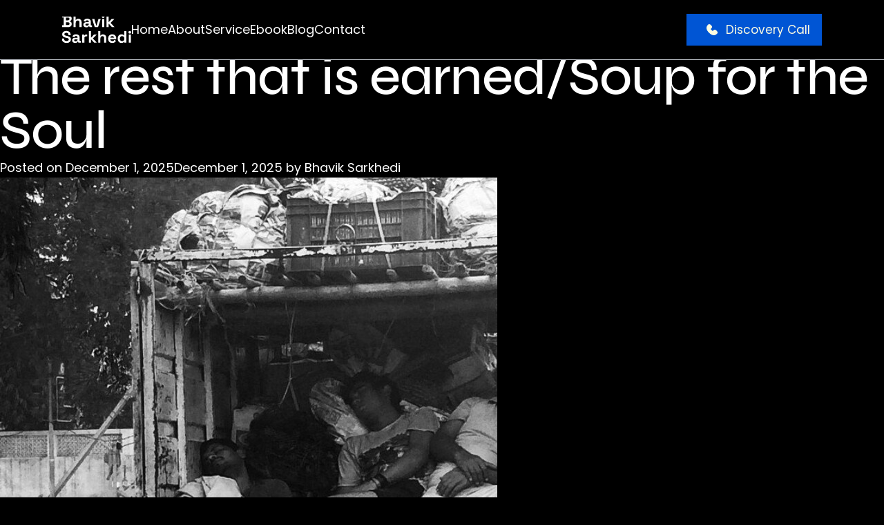

--- FILE ---
content_type: text/html; charset=UTF-8
request_url: https://bhaviksarkhedi.com/tag/the-rest-is-earned/
body_size: 15534
content:
<!doctype html><html lang="en" class="dark"><head><meta charset="UTF-8" /><meta name="viewport" content="width=device-width, initial-scale=1.0" /><meta name='robots' content='index, follow, max-image-preview:large, max-snippet:-1, max-video-preview:-1' /><style>img:is([sizes="auto" i], [sizes^="auto," i]) { contain-intrinsic-size: 3000px 1500px }</style><link media="all" href="https://bhaviksarkhedi.com/wp-content/cache/autoptimize/css/autoptimize_c0e8125916833439a1e9b1e3da5f4ff2.css" rel="stylesheet"><title>the rest is earned Archives - Bhavik Sarkhedi</title><link rel="canonical" href="https://bhaviksarkhedi.com/tag/the-rest-is-earned/" /><meta property="og:locale" content="en_US" /><meta property="og:type" content="article" /><meta property="og:title" content="the rest is earned Archives - Bhavik Sarkhedi" /><meta property="og:url" content="https://bhaviksarkhedi.com/tag/the-rest-is-earned/" /><meta property="og:site_name" content="Bhavik Sarkhedi" /><meta property="og:image" content="https://bhaviksarkhedi.com/wp-content/uploads/2021/03/bhavik-sarkhedi-top-content-writers.png" /><meta property="og:image:width" content="1200" /><meta property="og:image:height" content="675" /><meta property="og:image:type" content="image/png" /><meta name="twitter:card" content="summary_large_image" /><meta name="twitter:site" content="@bk_sarkhedi" /> <script type="application/ld+json" class="yoast-schema-graph">{"@context":"https://schema.org","@graph":[{"@type":"CollectionPage","@id":"https://bhaviksarkhedi.com/tag/the-rest-is-earned/","url":"https://bhaviksarkhedi.com/tag/the-rest-is-earned/","name":"the rest is earned Archives - Bhavik Sarkhedi","isPartOf":{"@id":"https://bhaviksarkhedi.com/#website"},"primaryImageOfPage":{"@id":"https://bhaviksarkhedi.com/tag/the-rest-is-earned/#primaryimage"},"image":{"@id":"https://bhaviksarkhedi.com/tag/the-rest-is-earned/#primaryimage"},"thumbnailUrl":"https://bhaviksarkhedi.com/wp-content/uploads/2015/03/rest-is-earned.jpg","breadcrumb":{"@id":"https://bhaviksarkhedi.com/tag/the-rest-is-earned/#breadcrumb"},"inLanguage":"en-US"},{"@type":"ImageObject","inLanguage":"en-US","@id":"https://bhaviksarkhedi.com/tag/the-rest-is-earned/#primaryimage","url":"https://bhaviksarkhedi.com/wp-content/uploads/2015/03/rest-is-earned.jpg","contentUrl":"https://bhaviksarkhedi.com/wp-content/uploads/2015/03/rest-is-earned.jpg","width":720,"height":713},{"@type":"BreadcrumbList","@id":"https://bhaviksarkhedi.com/tag/the-rest-is-earned/#breadcrumb","itemListElement":[{"@type":"ListItem","position":1,"name":"Home","item":"https://bhaviksarkhedi.com/"},{"@type":"ListItem","position":2,"name":"the rest is earned"}]},{"@type":"WebSite","@id":"https://bhaviksarkhedi.com/#website","url":"https://bhaviksarkhedi.com/","name":"Bhavik Sarkhedi","description":"Ahmedabad, Gujarat, India","publisher":{"@id":"https://bhaviksarkhedi.com/#organization"},"potentialAction":[{"@type":"SearchAction","target":{"@type":"EntryPoint","urlTemplate":"https://bhaviksarkhedi.com/?s={search_term_string}"},"query-input":"required name=search_term_string"}],"inLanguage":"en-US"},{"@type":"Organization","@id":"https://bhaviksarkhedi.com/#organization","name":"Write Right","url":"https://bhaviksarkhedi.com/","logo":{"@type":"ImageObject","inLanguage":"en-US","@id":"https://bhaviksarkhedi.com/#/schema/logo/image/","url":"https://bhaviksarkhedi.com/wp-content/uploads/2021/04/bhavik-sarkhedi.png","contentUrl":"https://bhaviksarkhedi.com/wp-content/uploads/2021/04/bhavik-sarkhedi.png","width":321,"height":147,"caption":"Write Right"},"image":{"@id":"https://bhaviksarkhedi.com/#/schema/logo/image/"},"sameAs":["https://www.instagram.com/the_weak_point_dealer","https://www.linkedin.com/in/bhaviksarkhedi","https://www.facebook.com/bksarkhedi","https://twitter.com/bk_sarkhedi"]}]}</script> <link rel="alternate" type="application/rss+xml" title="Bhavik Sarkhedi &raquo; Feed" href="https://bhaviksarkhedi.com/feed/" /><link rel="alternate" type="application/rss+xml" title="Bhavik Sarkhedi &raquo; Comments Feed" href="https://bhaviksarkhedi.com/comments/feed/" /><link rel="alternate" type="application/rss+xml" title="Bhavik Sarkhedi &raquo; the rest is earned Tag Feed" href="https://bhaviksarkhedi.com/tag/the-rest-is-earned/feed/" /><style id='classic-theme-styles-inline-css'>/*! This file is auto-generated */
.wp-block-button__link{color:#fff;background-color:#32373c;border-radius:9999px;box-shadow:none;text-decoration:none;padding:calc(.667em + 2px) calc(1.333em + 2px);font-size:1.125em}.wp-block-file__button{background:#32373c;color:#fff;text-decoration:none}</style><style id='ez-toc-inline-css'>div#ez-toc-container .ez-toc-title {font-size: 120%;}div#ez-toc-container .ez-toc-title {font-weight: 600;}div#ez-toc-container ul li , div#ez-toc-container ul li a {font-size: 95%;}div#ez-toc-container ul li , div#ez-toc-container ul li a {font-weight: 500;}div#ez-toc-container nav ul ul li {font-size: 90%;}
.ez-toc-container-direction {direction: ltr;}.ez-toc-counter ul{counter-reset: item ;}.ez-toc-counter nav ul li a::before {content: counters(item, '.', decimal) '. ';display: inline-block;counter-increment: item;flex-grow: 0;flex-shrink: 0;margin-right: .2em; float: left; }.ez-toc-widget-direction {direction: ltr;}.ez-toc-widget-container ul{counter-reset: item ;}.ez-toc-widget-container nav ul li a::before {content: counters(item, '.', decimal) '. ';display: inline-block;counter-increment: item;flex-grow: 0;flex-shrink: 0;margin-right: .2em; float: left; }</style><style id='akismet-widget-style-inline-css'>.a-stats {
				--akismet-color-mid-green: #357b49;
				--akismet-color-white: #fff;
				--akismet-color-light-grey: #f6f7f7;

				max-width: 350px;
				width: auto;
			}

			.a-stats * {
				all: unset;
				box-sizing: border-box;
			}

			.a-stats strong {
				font-weight: 600;
			}

			.a-stats a.a-stats__link,
			.a-stats a.a-stats__link:visited,
			.a-stats a.a-stats__link:active {
				background: var(--akismet-color-mid-green);
				border: none;
				box-shadow: none;
				border-radius: 8px;
				color: var(--akismet-color-white);
				cursor: pointer;
				display: block;
				font-family: -apple-system, BlinkMacSystemFont, 'Segoe UI', 'Roboto', 'Oxygen-Sans', 'Ubuntu', 'Cantarell', 'Helvetica Neue', sans-serif;
				font-weight: 500;
				padding: 12px;
				text-align: center;
				text-decoration: none;
				transition: all 0.2s ease;
			}

			/* Extra specificity to deal with TwentyTwentyOne focus style */
			.widget .a-stats a.a-stats__link:focus {
				background: var(--akismet-color-mid-green);
				color: var(--akismet-color-white);
				text-decoration: none;
			}

			.a-stats a.a-stats__link:hover {
				filter: brightness(110%);
				box-shadow: 0 4px 12px rgba(0, 0, 0, 0.06), 0 0 2px rgba(0, 0, 0, 0.16);
			}

			.a-stats .count {
				color: var(--akismet-color-white);
				display: block;
				font-size: 1.5em;
				line-height: 1.4;
				padding: 0 13px;
				white-space: nowrap;
			}</style> <script src="https://bhaviksarkhedi.com/wp-includes/js/jquery/jquery.min.js" id="jquery-core-js"></script> <script defer src="https://bhaviksarkhedi.com/wp-includes/js/jquery/jquery-migrate.min.js" id="jquery-migrate-js"></script> <script></script><link rel="https://api.w.org/" href="https://bhaviksarkhedi.com/wp-json/" /><link rel="alternate" title="JSON" type="application/json" href="https://bhaviksarkhedi.com/wp-json/wp/v2/tags/574" /><meta name="generator" content="Powered by WPBakery Page Builder - drag and drop page builder for WordPress."/><style type="text/css">.broken_link, a.broken_link {
	text-decoration: line-through;
}</style><link rel="icon" href="https://bhaviksarkhedi.com/wp-content/uploads/2025/05/bhavik-sarkhedi-favicon-150x150.png" sizes="32x32" /><link rel="icon" href="https://bhaviksarkhedi.com/wp-content/uploads/2025/05/bhavik-sarkhedi-favicon-300x300.png" sizes="192x192" /><link rel="apple-touch-icon" href="https://bhaviksarkhedi.com/wp-content/uploads/2025/05/bhavik-sarkhedi-favicon-300x300.png" /><meta name="msapplication-TileImage" content="https://bhaviksarkhedi.com/wp-content/uploads/2025/05/bhavik-sarkhedi-favicon-300x300.png" /><style id="wp-custom-css">/* 22-07-2025 */
button[data-qa="ok-button"]:hover {
  background-color: #ffffff !important;   /* White background */
  color: #007BFF !important;             /* Blue text (Bootstrap blue) */
  cursor: pointer;
}
.singleblogdate span.flex.items-center.gap-1:last-child{
	display:none !important;
}
/* Since your button text is inside spans, you may also want to apply it to spans inside */
button[data-qa="ok-button"]:hover span {
  color: #007BFF !important; 
}


.swiper.projectSliderOne.slider-center-inline.swiper-initialized.swiper-horizontal.swiper-backface-hidden img{
	object-fit: contain;
}
.section-methods{
	 padding-bottom:0px !important
}
img.img-section-class {
    padding-top: 270px;
}
ul.grid.grid-cols-1.gap-6.xl\:grid-cols-3.text-colorButteryWhite img {
    object-fit: contain;
}
@media (max-width:425px) {
.main-btn-class-section {
    justify-content: left !important;
}
}
@media (max-width:767px) {
.talk-to-btn{
	    display: flex;
    justify-content: center;
    width: 100%;
}
}
.text-align-proper-section a {
    margin-top: 90px;
}
@media (max-width:767px) {
	.text-align-proper-section a {
    margin-bottom: -65px;
}
}
@media (max-width:991px) {
	.button-blog-section {
    display: flex;
    justify-content: center;
    width: 100%;
}
}
/* Ankit Sir */
.section-contact-form .container .section-space{
  padding-top: 100px !important;
	padding-bottom:100px !important;
}


a.hover\:text-blue-700.transition {
    padding-left: 7px;
}
a.hover\:text-blue-600.transition.ml-3 {
    padding-right: 7px;
}
@media (max-width:320px) {
.social-icons-list {
  gap: 14px !important;
}
}
	.section-blog .section-space{
  padding-bottom: unset !important;
		padding-top: 100px !important;
}
@media (max-width:425px) {

.section-about-gallery .section-space{

    padding-bottom: unset !important;

}
	
.rich-text strong {

    font-weight: 400 !important;
}
.section-cta .about-cta{

    padding: unset !important;
    margin-top: unset !important;

}
.section-cleint-logo-slider{

    margin-bottom: unset !important;

    }
	
.section-text-slider.text-slider-home {
    margin-bottom: 40px;
}

	  .section-faq .section-space{
  padding-top: 32px !important;
    padding-bottom: 32px !important;
  }
	
	.section-cta .about-cta  h2,
.section-cta .about-cta  p {
  text-align: left !important;
}

  }
@media (max-width:375px) {
.section-cta .about-cta  .btn-third .btn-primary-right {
white-space: nowrap;
}
}

@media (max-width:320px) {
.section-cta .about-cta  .btn-third  {
padding: 5px !important;
}
}

@media (max-width: 425px) {
  .section-faq .section-space ul {
    grid-template-columns: 1fr !important; /* One column layout on small screens */
    row-gap: 20px !important;              /* Even vertical spacing between FAQ items */
    column-gap: 0 !important;              /* No horizontal gap needed for single column */
  }
	
	.section-hero  h1 ,.section-hero  p ,  .section-service .section-space .section-block h2 , .section-service .section-space .section-block p , .section-about .section-space .section-block h2 , .section-about  .section-space .section-block p
, .section-cta h2 , .section-cta P {
  text-align: left !important;
}
	.section-testimonial .section-space , .section-blogs .section-space , .section-faq .section-space{
  padding-top: unset !important;
}
	
	.section-cta .section-cta-innerdiv{
  padding-top: unset !important;
  margin-top: unset !important;
}
}
.section-service .section-space{
	  padding-top:30px !important;
}
.tales_images_list {
  display: grid;
  grid-template-columns: repeat(3, 1fr);
  gap: 12px;
}
 
.tales_images_list a {
  display: block;
  max-width: 180px;
  margin: 0 auto;
}
 
.tales_images_list img {
  width: 100%;
  height: auto;
  display: block;
  border-radius: 8px;
  object-fit: cover;
}

/* Tablet: 2 columns */
.section-service .my-16{
   padding-top: 20px !important;
   padding-bottom: 0px !important;
}
@media (max-width: 900px) {
  .tales_images_list {
    grid-template-columns: repeat(2, 1fr);
  }
  .tales_images_list a {
    max-width: 150px;
  }
}
.rich-text iframe, .rich-text video, .rich-text embed {
   
    height: revert-layer;
  
}
.digitalmarketing2024 p{
  margin-bottom: 0px !important;
}
/* azim Sir */
table.personal_brand_traits_comparison_table th, table.personal_brand_traits_comparison_table td {
    white-space: nowrap !important;
}

.section-main-title h2 {
    margin-top: 40px !important;
}

.CounterContent-sc-__sc-1bypfuk-0.vRhoV span.dntWFK{
  font-size: 30px ;
}
 
 
svg.shouldFlipIfRtl {
  width: 28px !important;
  height: 32px !important;
}
 
svg.shouldFlipIfRtl path {
  fill: #007bff;
}
.section-space-bottom .container .items-center{
    align-items: flex-start !important;
}

 .section-faq .section-space{
padding-top: unset;
padding-bottom: unset;
}
/* .section-footer .section-space{
  padding-top:30px !important;
} */
@media (max-width: 991px) {
.section-blog li.w-full.bg-white.shadow.hidden.md\:block.p-4 {
    display: block !important;
}
}
@media (max-width: 767px) {
.section-blog .section-space .container .mb-5.mt-6.flex.items-center.gap-x-6.opacity-70{
  flex-direction: column !important;
}
}
@media (max-width:767px) {
	.section-footer .kxrXOe {
    overflow: hidden !important;
} 
}
.section-blog .section-space .container .items-start .hidden{
    display: block !important;
  }
.broken_link, a.broken_link {
  text-decoration: underline !important;
}
/* @media (max-width: 425px) {
.section-faq .section-space{
  padding-top: 30px !important;
}
} */

@media (max-width: 425px) {
	.home-main-title{
		  padding-top:120px;
	}
	.allow-me-title{
		 padding-top:40px !important;
	}
	.allow-me{
		 margin-top:40px;
	}
	.home-secound-title{
		  padding-top:0px !important;
		padding-bottom:0px !important;
	}
	.home-service-section{
		  padding-bottom:40px;
	}
.section-faq .faq-accordion{
  padding-top: 30px !important;
}
}

.section-blog .section-space .p-5.bg-primary {
    list-style-type: none;
  }
.section-blog .section-space  ul.mt-2.space-y-2 {
  list-style-type: none;
}
@media (max-width: 991px) {
.text-gap-.section {
    padding-top: -36px !important;
	  gap: unset !important;
}
}
@media (max-width: 768px) {
	.fonts-about-class{
		  margin-bottom:150px !important;
	}
	.section-methods{
         padding-bottom: 60px !important;
		padding-top:30px !important
    }
.faq-list-4{
  padding-top: unset;
}
.faq-list-3{
  padding-bottom: 10px !important;
}
}
	
	@media (max-width: 425px) {

.faq-list-3{
  padding-bottom: 30px !important;
}
	}
.section-blog .rich-text h3 {
    font-weight: unset !important;
}
.section-space .container .gap-y-10{
    row-gap: 24px !important;
  }


.section-blog .singleblogdate{
  align-items: self-start;
	 display: grid;
   grid-template-columns: 300px 1fr;
    gap: 10px;
}
@media (max-width: 991px) {
.section-cta .needhelpblog{
  padding: unset !important;
}
}
@media (max-width: 425px) {
.section-cta .needhelpblog{
  padding-left: 16px !important;
}
}

@media (max-width: 991px) {
.class-padding-section {
    margin-top: 0px;
    margin-bottom: 21px !important;
}
	.class-section-main-gap {
    margin-top: -35px;
}
}

.section-cta .about-cta{
	 padding-top:0px !important
}

.section-blog  .rich-text em {
  color: #fdfde1;
}

@media (max-width: 1300px) {
.section-footer div[data-tf-widget="LWhbFUoz"][data-tf-iframe-props="title=Bhavik Sarkhedi Website"]{
    height: 700px ! IMPORTANT;
	  padding-bottom: 0px !important
}
}
.section-blog .rich-text h3 {
  font-size: 25px !important;
	font-weight: 500 !important;

}
    .lg\:-rotate-3 {
        --tw-rotate: -3deg;
        transform: translate(var(--tw-translate-x), var(--tw-translate-y)) rotate(var(--tw-rotate)) skewX(var(--tw-skew-x)) skewY(var(--tw-skew-y)) scaleX(var(--tw-scale-x)) scaleY(var(--tw-scale-y));
        padding-bottom: 40px;
    }

@media (min-width: 1200px) {
    .section-space {
        padding-top: 10px;
        padding-bottom: 10px;
    }
}
@media (min-width: 1200px) {
    .xl\:mb-20 {
        
        margin-top: 3rem;
    }
	.xl\:py-\[100px\]{
		  padding:40px 0 !important
	}
}



.section-blog  table.personal_brand_traits_comparison_table th, table.personal_brand_traits_comparison_table td {
    font-size: 18px !important;
}
.mt-10.flex.items-center.justify-left.gap-x-6.lg\:justify-start {
    justify-content: center;
}




.section-blog .rich-text li::marker {
  font-size: 18px !important;   
}



.section-blog tbody{
	    font-size: 18px;
    font-family: 'Poppins';
	line-height: 28px ;
	font-weight: 400 ;
}

@media (max-width: 667px) {

h2.text-2xl.font-semibold.tracking-tight.text-balance.text-white.sm\:text-4xl {
    text-align: left;
}

p.mt-6.text-lg\/8.text-pretty.text-gray-300 {
    text-align: left !important;
    padding: 0px 0px 0px 0px;
	}
	
	.mt-10.flex.items-center.justify-center.gap-x-6.lg\:justify-start
 {
    display: flex;
    justify-content: left;
}
}
.mt-10.flex.items-center.justify-left.gap-x-6.lg\:justify-start{
	justify-content:left !important;
}

 .dispay-heading{
   font-size: 50px !important;
	line-height: 60px !important;
	font-weight: 600 !important;
	font-family: syne, sans-serif !important;
}
 h2.subheadingforblog{
	font-size: 35px !important;
	line-height: 50px !important;
	font-weight: 600 !important;
	 	font-family: syne, sans-serif !important;
}
.section-blog p,
.section-blog li,
.section-blog ul,
.section-blog a,
.section-blog span
 {
  font-size: 18px;
  line-height: 30px;
	  font-family: Poppins !important;
	opacity: unset;
		font-weight: normal !important;
}
.section-blog th,
.section-blog td {
	font-size: 18px;
  line-height: 30px;
	  font-family: Poppins !important;
	opacity: unset;
		font-weight: normal !important;
}


@media (max-width: 768px) {
	.blog-list-single-img{
		   margin-top:40px !important;
	}
	
.dispay-heading{
   font-size: 30px !important;
	 line-height: 40px !important;
	 font-weight: 600 !important;
	 font-family: syne, sans-serif !important;
}
	
	
 h2.subheadingforblog{
	font-size: 25px !important;
	line-height: 30px !important;
	font-weight: 600 !important;
	 	font-family: syne, sans-serif !important;
}
.section-blog p,
.section-blog li,
.section-blog ul,
.section-blog a,
.section-blog span,
.section-blog * {
  font-size: 14px;
  line-height: 25px;
	  font-family: Poppins !important;
	opacity: unset;
		font-weight: normal !important;
}
	.section-blog th,
.section-blog td {
	font-size: 18px;
  line-height: 30px;
	  font-family: Poppins !important;
	opacity: unset;
		font-weight: normal !important;
}
}

.fonts-about-class {
    margin-top: 80px;
    margin-bottom: 80px;
}

@media (max-width: 667px) {
	.blog-list-single-img{
		 margin-top:0px !important;
	}
	.section-cta P {
		 padding-right: 10px !important;
	}
}
@media (min-width: 321px) and (max-width: 356px) {
    .fonts-about-class {
        margin-top: 120px;
    }
}
/* Divyesh Bhai */
  @media only screen and (max-width: 1024px) {
    .section-blog .singleblogdate{
            display: grid;
            grid-template-columns: 300px 1fr;
            gap: 10px;
    }
  }
.section-cta .section-cta-innerdiv{
    margin-top: 0 !important;
}
.section-space-bottom{
	  padding-bottom:60px !important
}
 

 #ez-toc-container{
      margin-bottom: 21px !important;
   }
.about-title{
    padding-top: 50px !important;
    margin-bottom:-45px !important;
  }
  .about-section-space{
    padding-bottom: 0px !important;
		padding-top:0px !important;
  }
  .rich-text p{
    margin-bottom: 0px !important;
		font-size: 18px;
    FONT-WEIGHT: 400;
    line-height: 30px !important;
  }
  .rich-text h4{
     margin-top: 40px !important;
		 font-size: 30px;
    line-height: 36px !important; 
    font-weight: 700;
  }
  @media (max-width: 768px) {
		.section-blog .singleblogdate{
			display:flex;
		}
    img.img-section-class{
        padding-top: 0px !important;
    }
		.rich-text h4{
     margin-top: 15px !important;
  }
    .md\:pt-24{
        padding-top: 0px !important;
    }
		.text-contact-class{
			  padding-top:90px !important;
		}
		.section-faq .section-block{
        margin-top: 32px !important;
    }
		.about-title{
			    padding-top: 20px !important;
        margin-bottom: -120px !important;
    }
  }
 @media only screen and (max-width:425px) {
        .section-blog .section-space{
            padding-top: 50px !important;       
        }
        .section-cta .py-10{
            padding-top:10px !important;
					margin-top:-10px !important;
        }
        .pagination-wrapper{
            margin-top: 0px !important;
        }
    }
   @media (max-width:320px) {
        .fonts-about-class{
            margin-top:120px;
        }
    }
	
/* Ankit bhai */
.section-faq .section-block {
  margin-top: 0px;
  margin-bottom:2rem !important;
}
.section-footer .section-space{
  padding-top: 32px !important;
  padding-bottom: 30px !important;
}
.faq-main-class-section h2 {
    margin-top: 40px !important;
}
.img-home-new-section {
    margin-top: 40px;
}
@media (max-width: 1000px) {
	.class-spacing-section {
    padding-left: 30px;
}
}
.first-section-class {
    display: none;
}
.text-contact-class {
    padding-top: 150px;
}
@media (min-width: 992px) {
    .section-space {
        padding-top: 40px;
        padding-bottom: 20px;
    }
}
.home-section-class {
    padding-top: 35px;
}
@media (max-width:1024px){
.featuresection{
    padding:30px 0px;
    
}
	}


@media (max-width:1199px){
.blog-list-single-img{
     margin-top:40px;
    
}
@media (max-width:425px){
.section-about .section-space{
  padding-bottom: unset !important;
}
	.section-blogs {
  padding-top: 40px !important;
}
	.section-testimonial .section-space,.section-blogs .section-space{
		padding-bottom:unset !important;
	}
}
.section-cta .booknowbtn{
  margin-top:20px !important;
}
@media (max-width:425px){
.section-cta .calltoactionsection{
  padding: 20px 0px !important;

}
.section-cta .booknowbtn{
  margin-top:20px !important;
}


	
}
	
	
/* p {
margin-bottom: 10px !important;
} */</style><noscript><style>.wpb_animate_when_almost_visible { opacity: 1; }</style></noscript>  <script defer src="https://www.googletagmanager.com/gtag/js?id=G-D8RB4VTC76"></script> <script>window.dataLayer = window.dataLayer || [];
	  function gtag(){dataLayer.push(arguments);}
	  gtag('js', new Date());

	  gtag('config', 'G-D8RB4VTC76');</script> </head><body data-rsssl=1 class="bg-black"><div class="page-wrapper"><header class="section-header site-header is-black fixed top-0 z-30 w-full py-5 border-b border-b-slate-200"><div class="container"><div class="flex items-center justify-between"><div class="flex items-center gap-x-10"> <a href="https://bhaviksarkhedi.com/" class="h-auto w-auto" aria-label="Home"> <img 
 src="https://bhaviksarkhedi.com/wp-content/uploads/2025/05/logo-buttery-white.svg" 
 alt="Bhavik's website logo" 
 class="max-w-[70px] md:max-w-[100px]" 
 width="100" 
 height="24" 
 /> </a><div class="menu-block-wrapper"><div class="menu-overlay"></div><nav class="menu-block" id="append-menu-header"><div class="mobile-menu-head"><div class="go-back" aria-label="Go back"> <img 
 src="https://bhaviksarkhedi.com/wp-content/themes/wpbhavik-theme/assets/img/icons/icon-caret-down.svg" 
 alt="Go back icon" 
 width="12" 
 height="7" 
 /></div><div class="current-menu-title"></div><div class="mobile-menu-close" role="button" aria-label="Close menu">&times;</div></div><ul id="menu-menu-1" class="navigation site-menu-main"><li id="menu-item-10898" class="menu-item menu-item-type-post_type menu-item-object-page menu-item-home menu-item-10898"><a href="https://bhaviksarkhedi.com/">Home</a></li><li id="menu-item-10893" class="menu-item menu-item-type-post_type menu-item-object-page menu-item-10893"><a href="https://bhaviksarkhedi.com/about/">About</a></li><li id="menu-item-10896" class="menu-item menu-item-type-custom menu-item-object-custom menu-item-has-children menu-item-10896"><a href="#">Service</a><ul class="sub-menu"><li id="menu-item-10899" class="menu-item menu-item-type-custom menu-item-object-custom menu-item-10899"><a href="/service/backlink-building/">Backlink Building</a></li><li id="menu-item-10900" class="menu-item menu-item-type-custom menu-item-object-custom menu-item-10900"><a href="/service/content-storytelling/">Content &#038; Storytelling</a></li><li id="menu-item-10901" class="menu-item menu-item-type-custom menu-item-object-custom menu-item-10901"><a href="/service/conversion-rate-optimization/">Conversion Rate Optimization</a></li><li id="menu-item-10902" class="menu-item menu-item-type-custom menu-item-object-custom menu-item-10902"><a href="/service/personal-branding-consultant/">Personal Branding Consultant</a></li><li id="menu-item-10903" class="menu-item menu-item-type-custom menu-item-object-custom menu-item-10903"><a href="/service/linkedin-marketing/">LinkedIn Marketing</a></li><li id="menu-item-10904" class="menu-item menu-item-type-custom menu-item-object-custom menu-item-10904"><a href="/service/seo-consultant/">SEO Consultant</a></li></ul></li><li id="menu-item-16460" class="menu-item menu-item-type-custom menu-item-object-custom menu-item-16460"><a href="https://bhaviksarkhedi.com/ebook/">Ebook</a></li><li id="menu-item-10897" class="menu-item menu-item-type-post_type menu-item-object-page menu-item-10897"><a href="https://bhaviksarkhedi.com/blog/">Blog</a></li><li id="menu-item-10894" class="menu-item menu-item-type-post_type menu-item-object-page menu-item-10894"><a href="https://bhaviksarkhedi.com/contact/">Contact</a></li></ul></nav></div></div><div class="flex items-center gap-x-6"> <a 
 href="https://form.typeform.com/to/LWhbFUoz" 
 target="_blank"
 rel="noreferrer" 
 class="btn-primary py-0 btn w-fit flex"
 aria-label="Discovery Call"
 > <span class="btn-primary-left hidden sm:block p-2"> <svg class="w-6 h-6" aria-hidden="true" xmlns="http://www.w3.org/2000/svg" fill="currentColor" viewBox="0 0 24 24"> <path d="M7.978 4a2.553 2.553 0 0 0-1.926.877C4.233 6.7 3.699 8.751 4.153 10.814c.44 1.995 1.778 3.893 3.456 5.572 1.68 1.679 3.577 3.018 5.57 3.459 2.062.456 4.115-.073 5.94-1.885a2.556 2.556 0 0 0 .001-3.861l-1.21-1.21a2.689 2.689 0 0 0-3.802 0l-.617.618a.806.806 0 0 1-1.14 0l-1.854-1.855a.807.807 0 0 1 0-1.14l.618-.62a2.692 2.692 0 0 0 0-3.803l-1.21-1.211A2.555 2.555 0 0 0 7.978 4Z"/> </svg> </span> <span class="btn-primary-right py-2"> Discovery Call </span> </a><div class="block lg:hidden"> <button 
 id="openBtn" 
 class="hamburger-menu mobile-menu-trigger"
 aria-label="Open mobile menu"
 > <span class="bg-white before:bg-white after:bg-white"></span> </button></div></div></div></div></header><main id="primary" class="site-main"><header class="page-header"><h1 class="page-title">Tag: <span>the rest is earned</span></h1></header><article id="post-4081" class="post-4081 post type-post status-publish format-standard has-post-thumbnail hentry category-move-on tag-earn-the-rest tag-india-soup-for-the-soul tag-rest-is-earned tag-soupfor-thesoul-india tag-soupforthesoul-india tag-the-rest-is-earned tag-the-rest-that-is-earned"><header class="entry-header"><h2 class="entry-title"><a href="https://bhaviksarkhedi.com/the-rest-is-earnedsoup-for-the-soul/" rel="bookmark">The rest that is earned/Soup for the Soul</a></h2><div class="entry-meta"> <span class="posted-on">Posted on <a href="https://bhaviksarkhedi.com/the-rest-is-earnedsoup-for-the-soul/" rel="bookmark"><time class="entry-date published" datetime="2025-12-01T14:50:55+05:30">December 1, 2025</time><time class="updated" datetime="2025-12-01T20:06:59+05:30">December 1, 2025</time></a></span><span class="byline"> by <span class="author vcard"><a class="url fn n" href="https://bhaviksarkhedi.com/author/adminbhavik/">Bhavik Sarkhedi</a></span></span></div></header> <a class="post-thumbnail" href="https://bhaviksarkhedi.com/the-rest-is-earnedsoup-for-the-soul/" aria-hidden="true" tabindex="-1"> <img width="720" height="713" src="https://bhaviksarkhedi.com/wp-content/uploads/2015/03/rest-is-earned.jpg" class="attachment-post-thumbnail size-post-thumbnail wp-post-image" alt="The rest that is earned/Soup for the Soul" decoding="async" fetchpriority="high" srcset="https://bhaviksarkhedi.com/wp-content/uploads/2015/03/rest-is-earned.jpg 720w, https://bhaviksarkhedi.com/wp-content/uploads/2015/03/rest-is-earned-300x297.jpg 300w, https://bhaviksarkhedi.com/wp-content/uploads/2015/03/rest-is-earned-150x150.jpg 150w, https://bhaviksarkhedi.com/wp-content/uploads/2015/03/rest-is-earned-120x120.jpg 120w" sizes="(max-width: 720px) 100vw, 720px" /> </a><div class="entry-content"><h2 class="subheadingforblog"> The rest that is earned/Soup for the Soul</h2><p>The rest that is earned/Soup for the Soul!-We, the humans have a very predictable disposition. You won’t ever see a person, trying to take the toughest way out to do something. We all go for the easiest and coziest way to do almost everything. No one wants to do the hard work when it’s not needed! And this is justified as well, why take a hard-hitting when you can do things with comfort.</p><p>But is it always justified to keep oneself at rest? Is the comfort zone a better place to be? In many cases, it’s not!</p><p>The things that we strive for in life, can only be achieved if we take the arduous road, else it’s never going to be in our hands, it’ll simply slip away. Too much sticking to your comfort zone is dodgy for your own life as this will never get you success because success has this in its very nature, it comes to only those who struggle!</p><p>So, a rest is only good when it’s earned. Else, it’s just doing your own bad and spoiling your own self!</p><h2 class="subheadingforblog">  Soup for the Soul</h2><p>The Weak Point Dealer</p></div><footer class="entry-footer"> <span class="cat-links">Posted in <a href="https://bhaviksarkhedi.com/category/move-on/" rel="category tag">Move on</a></span><span class="tags-links">Tagged <a href="https://bhaviksarkhedi.com/tag/earn-the-rest/" rel="tag">earn the rest</a>, <a href="https://bhaviksarkhedi.com/tag/india-soup-for-the-soul/" rel="tag">india soup for the soul</a>, <a href="https://bhaviksarkhedi.com/tag/rest-is-earned/" rel="tag">rest is earned</a>, <a href="https://bhaviksarkhedi.com/tag/soupfor-thesoul-india/" rel="tag">Soupfor thesoul india</a>, <a href="https://bhaviksarkhedi.com/tag/soupforthesoul-india/" rel="tag">soupforthesoul india</a>, <a href="https://bhaviksarkhedi.com/tag/the-rest-is-earned/" rel="tag">the rest is earned</a>, <a href="https://bhaviksarkhedi.com/tag/the-rest-that-is-earned/" rel="tag">The rest that is earned!</a></span></footer></article></main><aside id="secondary" class="widget-area"><section id="text-2" class="widget widget_text"><h2 class="widget-title">Book A Discovery Call</h2><div class="textwidget"><div role="form" class="wpcf7" id="wpcf7-f10191-o1" lang="en-US" dir="ltr"><div class="screen-reader-response"><p role="status" aria-live="polite" aria-atomic="true"></p><ul></ul></div><form action="/tag/the-rest-is-earned/#wpcf7-f10191-o1" method="post" class="wpcf7-form init" novalidate="novalidate" data-status="init"><div style="display: none;"> <input type="hidden" name="_wpcf7" value="10191" /> <input type="hidden" name="_wpcf7_version" value="5.6.4" /> <input type="hidden" name="_wpcf7_locale" value="en_US" /> <input type="hidden" name="_wpcf7_unit_tag" value="wpcf7-f10191-o1" /> <input type="hidden" name="_wpcf7_container_post" value="0" /> <input type="hidden" name="_wpcf7_posted_data_hash" value="" /></div><div class='row getintouchform'><div class='wgl_col-12'><span class="wpcf7-form-control-wrap" data-name="contact-name"><input type="text" name="contact-name" value="" size="40" class="wpcf7-form-control wpcf7-text wpcf7-validates-as-required" aria-required="true" aria-invalid="false" placeholder="Name *" /></span></div><div class='wgl_col-12'><span class="wpcf7-form-control-wrap" data-name="contact-email"><input type="email" name="contact-email" value="" size="40" class="wpcf7-form-control wpcf7-text wpcf7-email wpcf7-validates-as-required wpcf7-validates-as-email" aria-required="true" aria-invalid="false" placeholder="Email *" /></span></div><div class='wgl_col-12'><span class="wpcf7-form-control-wrap" data-name="contact-no"><input type="tel" name="contact-no" value="" size="40" class="wpcf7-form-control wpcf7-text wpcf7-tel wpcf7-validates-as-required wpcf7-validates-as-tel" aria-required="true" aria-invalid="false" placeholder="Phone *" /></span></div><div class='wgl_col-12' style="display: none;"><div><span id="wpcf7-696e656ce039f-wrapper" class="wpcf7-form-control-wrap website-wrap" ><input type="hidden" name="website-time-start" value="1768842604"><input type="hidden" name="website-time-check" value="4"><input id="wpcf7-696e656ce039f-field"  placeholder="Website"  class="wpcf7-form-control wpcf7-text" type="text" name="website" value="" size="40" tabindex="-1" autocomplete="off" /></span></div></div><div class='wgl_col-12 contact_quiz'><span class="wpcf7-form-control-wrap" data-name="quiz-955"><label><span class="wpcf7-quiz-label">What is 2 x 5?</span> <input type="text" name="quiz-955" size="40" class="wpcf7-form-control wpcf7-quiz" autocomplete="off" aria-required="true" aria-invalid="false" /></label><input type="hidden" name="_wpcf7_quiz_answer_quiz-955" value="947e9ac6d5879490aabf6968b366a30c" /></span></div><div class='wgl_col-12'><span class="wpcf7-form-control-wrap" data-name="contact-message"><textarea name="contact-message" cols="40" rows="10" class="wpcf7-form-control wpcf7-textarea wpcf7-validates-as-required" aria-required="true" aria-invalid="false" placeholder="Brief Message"></textarea></span></div> <input type="hidden" name="page-slug" value="get-in-touch" class="wpcf7-form-control wpcf7-hidden" /></div><div><input type="submit" value="Book a Discovery Call" class="wpcf7-form-control has-spinner wpcf7-submit" /></div><p style="display: none !important;" class="akismet-fields-container" data-prefix="_wpcf7_ak_"><label>&#916;<textarea name="_wpcf7_ak_hp_textarea" cols="45" rows="8" maxlength="100"></textarea></label><input type="hidden" id="ak_js_1" name="_wpcf7_ak_js" value="235"/><script>document.getElementById( "ak_js_1" ).setAttribute( "value", ( new Date() ).getTime() );</script></p><div class="wpcf7-response-output" aria-hidden="true"></div></form></div></div></section><section id="archives-2" class="widget widget_archive"><h2 class="widget-title">Archives</h2> <label class="screen-reader-text" for="archives-dropdown-2">Archives</label> <select id="archives-dropdown-2" name="archive-dropdown"><option value="">Select Month</option><option value='https://bhaviksarkhedi.com/2026/01/'> January 2026</option><option value='https://bhaviksarkhedi.com/2025/12/'> December 2025</option><option value='https://bhaviksarkhedi.com/2025/11/'> November 2025</option><option value='https://bhaviksarkhedi.com/2025/10/'> October 2025</option><option value='https://bhaviksarkhedi.com/2025/09/'> September 2025</option> </select> <script>(function() {
	var dropdown = document.getElementById( "archives-dropdown-2" );
	function onSelectChange() {
		if ( dropdown.options[ dropdown.selectedIndex ].value !== '' ) {
			document.location.href = this.options[ this.selectedIndex ].value;
		}
	}
	dropdown.onchange = onSelectChange;
})();</script> </section></aside><footer class="section-footer" id="footer"><div class="bg-black"><div class="section-space"><div class="container"><div
 class="grid grid-cols-1 gap-x-10 gap-y-10 md:grid-cols-2 lg:grid-cols-[1fr_minmax(0,0.8fr)] lg:gap-x-20 xl:gap-x-24 xxl:gap-x-[139px]"><div class="jos" data-jos_delay="0.3"><div class="section-block text-colorButteryWhite"><h2 class="mb-6"> Let's work together!! <span> <img src="https://bhaviksarkhedi.com/wp-content/themes/wpbhavik-theme/assets/img/elemnts/professor-icon-3.svg"
 alt="professor-icon-3" width="74" height="70"
 class="relative inline-block h-auto w-8 after:bg-black md:w-10 lg:w-[57px]" /> </span> <br /></h2><p class="section-para opacity-80"> Need clarity? I help founders fix what’s not working and build brands that get results.</p></div><div class="grid grid-cols-[1fr_auto] items-center"><div><ul class="mt-12 flex flex-col gap-y-3"><li> <span
 class="block font-syne text-[25px] font-medium leading-[1.42] text-colorButteryWhite">Give
 us a call:</span> <a href="tel:919638679777" class="text-[21px] leading-[1.42] text-colorButteryWhite/60"> +91 96386 79777 </a></li><li> <span
 class="block font-syne text-[25px] font-medium leading-[1.42] text-colorButteryWhite">Send
 me an email: </span> <a href="mailto:brand@ohhmybrand.com" class="text-[21px] leading-[1.42] text-colorButteryWhite/60"> brand@ohhmybrand.com </a></li></ul><div class="mt-11 flex w-full gap-4"> <a href="https://x.com/bk_sarkhedi" target="_blank" rel="noopener noreferrer"
 class="group/link relative inline-flex h-[34px] w-[34px] items-center justify-center rounded-[50%] border border-colorButteryWhite bg-black transition-all duration-300 hover:border-black hover:bg-primary hover:shadow-[0_1.5px_0_0] hover:shadow-colorButteryWhite"> <img src="https://bhaviksarkhedi.com/wp-content/uploads/2025/05/X-ex-twitter-icon.svg"
 alt="icon-logo-buttery-white-twitter" width="19" height="16"
 class="opacity-100 transition-all duration-300 0" /> </a> <a href="https://instagram.com/the_weak_point_dealer" target="_blank" rel="noopener noreferrer"
 class="group/link relative inline-flex h-[34px] w-[34px] items-center justify-center rounded-[50%] border border-colorButteryWhite bg-black transition-all duration-300 hover:border-black hover:bg-primary hover:shadow-[0_1.5px_0_0] hover:shadow-colorButteryWhite"> <img src="https://bhaviksarkhedi.com/wp-content/themes/wpbhavik-theme/assets/img/icons/icon-logo-buttery-white-instagram.svg"
 alt="icon-logo-buttery-white-instagram" width="17" height="18"
 class="opacity-100 transition-all duration-300 0" /> </a> <a href="https://linkedin.com/in/bhaviksarkhedi" target="_blank" rel="noopener noreferrer"
 class="group/link relative inline-flex h-[34px] w-[34px] items-center justify-center rounded-[50%] border border-colorButteryWhite bg-black transition-all duration-300 hover:border-black hover:bg-primary hover:shadow-[0_1.5px_0_0] hover:shadow-colorButteryWhite"> <img src="https://bhaviksarkhedi.com/wp-content/themes/wpbhavik-theme/assets/img/icons/icon-logo-buttery-white-linkedin.svg"
 alt="icon-logo-buttery-white-linkedin" width="17" height="18"
 class="opacity-100 transition-all duration-300 0" /> </a> <a href="mailto:brand@ohhmybrand.com" target="_blank" rel="noopener noreferrer"
 class="group/link relative inline-flex h-[34px] w-[34px] items-center justify-center rounded-[50%] border border-colorButteryWhite bg-black transition-all duration-300 hover:border-black hover:bg-primary hover:shadow-[0_1.5px_0_0] hover:shadow-colorButteryWhite"> <img src="https://bhaviksarkhedi.com/wp-content/uploads/2025/05/Email-icon.svg"
 alt="icon-logo-buttery-white-twitter" width="19" height="16"
 class="opacity-100 transition-all duration-300 0" /> </a> <a href="https://www.amazon.in/Unproposed-Guy-Suhana-Bhambhani/dp/9356107246/ref=sr_1_1?qid=1692258945&refinements=p_27%3ABhavik+Sarkhedi&s=books&sr=1-1" target="_blank" rel="noopener noreferrer"
 class="group/link relative inline-flex h-[34px] w-[34px] items-center justify-center rounded-[50%] border border-colorButteryWhite bg-black transition-all duration-300 hover:border-black hover:bg-primary hover:shadow-[0_1.5px_0_0] hover:shadow-colorButteryWhite"> <img src="https://bhaviksarkhedi.com/wp-content/uploads/2025/05/Amazon-icon.svg"
 alt="icon-logo-buttery-white-twitter" width="19" height="16"
 class="opacity-100 transition-all duration-300 0" /> </a> <a href="https://www.youtube.com/@bhavik_sarkhedi" target="_blank" rel="noopener noreferrer"
 class="group/link relative inline-flex h-[34px] w-[34px] items-center justify-center rounded-[50%] border border-colorButteryWhite bg-black transition-all duration-300 hover:border-black hover:bg-primary hover:shadow-[0_1.5px_0_0] hover:shadow-colorButteryWhite"> <img src="https://bhaviksarkhedi.com/wp-content/uploads/2025/05/youtube-icon.svg"
 alt="icon-logo-buttery-white-twitter" width="19" height="16"
 class="opacity-100 transition-all duration-300 0" /> </a></div></div><div class="hidden lg:inline-block"> <img src="https://bhaviksarkhedi.com/wp-content/themes/wpbhavik-theme/assets/img/elemnts/element-blue-curve-arrow.svg"
 alt="element-light-lime-curve-arrow" width="284" height="153"
 class="h-auto max-w-52 lg:inline-block xl:max-w-full" /></div></div></div><div class="jos main-footer-section-overflow" data-jos_delay="0.5"><div data-tf-live="01JY4SV49E8JRM3EYPM2MMK8R9"></div><script defer src="//embed.typeform.com/next/embed.js"></script> </div></div></div></div><div class="horizontal-line bg-[#333333]"></div><div class="py-[35px]"><div class="container"><div class="flex flex-wrap justify-center gap-x-[30px] gap-y-4 lg:justify-between"> <a href="https://bhaviksarkhedi.com/"> <img src="https://bhaviksarkhedi.com/wp-content/uploads/2025/05/logo-buttery-white.svg" alt="Bhavik sharkhedi logo" width="121" height="24" /> </a><div class="text-colorButteryWhite"> © Copyright 2025, All Rights Reserved by Bhavik Sharkhedi <span class="">Part of our creative family: </span> <a class="" href="https://ohhmybrand.com">Ohh My Brand | <a class="" href="https://brand-professor.com">Brand Professor | </a><a class="" href="https://empyrealinfotech.com">Empyreal Infotech | </a><a class="" href="https://sahil-gandhi.com">Shahil Gandhi | </a><a class="" href="https://blushush.co.uk">Blushush</a></div></div></div></div></div></footer></div>  <script src="https://bhaviksarkhedi.com/wp-content/themes/wpbhavik-theme/assets/js/vendors/counterup.js" type="module"></script> <script defer src="https://bhaviksarkhedi.com/wp-content/themes/wpbhavik-theme/assets/js/vendors/swiper-bundle.min.js"></script> <script defer src="https://bhaviksarkhedi.com/wp-content/cache/autoptimize/js/autoptimize_single_5bcb8b6014f33fc9b76d313137f93c8c.js"></script> <script defer src="https://bhaviksarkhedi.com/wp-content/themes/wpbhavik-theme/assets/js/vendors/jos.min.js"></script> <script defer src="https://bhaviksarkhedi.com/wp-content/cache/autoptimize/js/autoptimize_single_8feb731ec453e198ee0850d8ac2d26ec.js"></script>  <script defer src="https://bhaviksarkhedi.com/wp-content/cache/autoptimize/js/autoptimize_single_ee927efc47ce500a7cab9ae4260c643f.js"></script> </body> <script type="speculationrules">{"prefetch":[{"source":"document","where":{"and":[{"href_matches":"\/*"},{"not":{"href_matches":["\/wp-*.php","\/wp-admin\/*","\/wp-content\/uploads\/*","\/wp-content\/*","\/wp-content\/plugins\/*","\/wp-content\/themes\/wpbhavik-theme\/*","\/*\\?(.+)"]}},{"not":{"selector_matches":"a[rel~=\"nofollow\"]"}},{"not":{"selector_matches":".no-prefetch, .no-prefetch a"}}]},"eagerness":"conservative"}]}</script> <style id='wpcf7-696e656ce039f-inline-inline-css'>#wpcf7-696e656ce039f-wrapper {display:none !important; visibility:hidden !important;}</style> <script defer src="https://bhaviksarkhedi.com/wp-content/cache/autoptimize/js/autoptimize_single_dc74c9954b1944928eca0172c3b8c6b3.js" id="swv-js"></script> <script id="contact-form-7-js-extra">var wpcf7 = {"api":{"root":"https:\/\/bhaviksarkhedi.com\/wp-json\/","namespace":"contact-form-7\/v1"},"cached":"1"};</script> <script defer src="https://bhaviksarkhedi.com/wp-content/cache/autoptimize/js/autoptimize_single_1f9968a7c7a2a02491393fb9d4103dae.js" id="contact-form-7-js"></script> <script id="ez-toc-scroll-scriptjs-js-extra">var eztoc_smooth_local = {"scroll_offset":"30","add_request_uri":"","add_self_reference_link":""};</script> <script defer src="https://bhaviksarkhedi.com/wp-content/plugins/easy-table-of-contents/assets/js/smooth_scroll.min.js" id="ez-toc-scroll-scriptjs-js"></script> <script defer src="https://bhaviksarkhedi.com/wp-content/plugins/easy-table-of-contents/vendor/js-cookie/js.cookie.min.js" id="ez-toc-js-cookie-js"></script> <script defer src="https://bhaviksarkhedi.com/wp-content/plugins/easy-table-of-contents/vendor/sticky-kit/jquery.sticky-kit.min.js" id="ez-toc-jquery-sticky-kit-js"></script> <script id="ez-toc-js-js-extra">var ezTOC = {"smooth_scroll":"1","visibility_hide_by_default":"","scroll_offset":"30","fallbackIcon":"<span class=\"\"><span class=\"eztoc-hide\" style=\"display:none;\">Toggle<\/span><span class=\"ez-toc-icon-toggle-span\"><svg style=\"fill: #999;color:#999\" xmlns=\"http:\/\/www.w3.org\/2000\/svg\" class=\"list-377408\" width=\"20px\" height=\"20px\" viewBox=\"0 0 24 24\" fill=\"none\"><path d=\"M6 6H4v2h2V6zm14 0H8v2h12V6zM4 11h2v2H4v-2zm16 0H8v2h12v-2zM4 16h2v2H4v-2zm16 0H8v2h12v-2z\" fill=\"currentColor\"><\/path><\/svg><svg style=\"fill: #999;color:#999\" class=\"arrow-unsorted-368013\" xmlns=\"http:\/\/www.w3.org\/2000\/svg\" width=\"10px\" height=\"10px\" viewBox=\"0 0 24 24\" version=\"1.2\" baseProfile=\"tiny\"><path d=\"M18.2 9.3l-6.2-6.3-6.2 6.3c-.2.2-.3.4-.3.7s.1.5.3.7c.2.2.4.3.7.3h11c.3 0 .5-.1.7-.3.2-.2.3-.5.3-.7s-.1-.5-.3-.7zM5.8 14.7l6.2 6.3 6.2-6.3c.2-.2.3-.5.3-.7s-.1-.5-.3-.7c-.2-.2-.4-.3-.7-.3h-11c-.3 0-.5.1-.7.3-.2.2-.3.5-.3.7s.1.5.3.7z\"\/><\/svg><\/span><\/span>","chamomile_theme_is_on":""};</script> <script defer src="https://bhaviksarkhedi.com/wp-content/plugins/easy-table-of-contents/assets/js/front.min.js" id="ez-toc-js-js"></script> <script id="ez-toc-js-js-after">let mobileContainer = document.querySelector('#mobile.vc_row-fluid');
				if (document.querySelectorAll('#mobile.vc_row-fluid').length > 0) {
					let ezTocContainerUL = mobileContainer.querySelectorAll('.ez-toc-link');
					let uniqID = 'xs-sm-' + Math.random().toString(16).slice(2);
					for (let i = 0; i < ezTocContainerUL.length; i++) {
						let anchorHREF = ezTocContainerUL[i].getAttribute('href');
						let section = mobileContainer.querySelector('span.ez-toc-section' + anchorHREF);
						if (section) {
							section.setAttribute('id', anchorHREF.replace('#', '') + '-' + uniqID);
						}
						ezTocContainerUL[i].setAttribute('href', anchorHREF + '-' + uniqID);
					}
					
				}</script> <script defer src="https://bhaviksarkhedi.com/wp-content/cache/autoptimize/js/autoptimize_single_38be6b8e67fc63034e0ef8c66c073577.js" id="wpbhavik-vendor-counterup-js"></script> <script defer src="https://bhaviksarkhedi.com/wp-content/themes/wpbhavik-theme/assets/js/vendors/swiper-bundle.min.js" id="wpbhavik-vendor-swiper-js"></script> <script defer src="https://bhaviksarkhedi.com/wp-content/cache/autoptimize/js/autoptimize_single_5bcb8b6014f33fc9b76d313137f93c8c.js" id="wpbhavik-vendor-fslightbox-js"></script> <script defer src="https://bhaviksarkhedi.com/wp-content/themes/wpbhavik-theme/assets/js/vendors/jos.min.js" id="wpbhavik-vendor-jos-js"></script> <script defer src="https://bhaviksarkhedi.com/wp-content/cache/autoptimize/js/autoptimize_single_8feb731ec453e198ee0850d8ac2d26ec.js" id="wpbhavik-vendor-menu-js"></script> <script defer src="https://bhaviksarkhedi.com/wp-content/cache/autoptimize/js/autoptimize_single_ee927efc47ce500a7cab9ae4260c643f.js" id="wpbhavik-main-js"></script> <script defer src="https://bhaviksarkhedi.com/wp-content/cache/autoptimize/js/autoptimize_single_3cde90140ff101f6c85bd096f89eeae8.js" id="wpbhavik-navigation-js"></script> <script id="front_end_js-js-extra">var blnotifier_front_end = {"show_in_console":"","admin_dir":"wp-admin","scan_header":"","scan_footer":"","elements":{"a":"href","iframe":"src","video":"src","img":"src"},"nonce":"ebaa25b1e9","ajaxurl":"https:\/\/bhaviksarkhedi.com\/wp-admin\/admin-ajax.php"};</script> <script defer src="https://bhaviksarkhedi.com/wp-content/plugins/broken-link-notifier/includes/js/results-front.min.js" id="front_end_js-js"></script> <script defer src="https://bhaviksarkhedi.com/wp-content/cache/autoptimize/js/autoptimize_single_91954b488a9bfcade528d6ff5c7ce83f.js" id="akismet-frontend-js"></script> <script></script> </html>

--- FILE ---
content_type: text/html; charset=UTF-8
request_url: https://bhaviksarkhedi.com/wp-admin/admin-ajax.php
body_size: -250
content:
{"type":"success","notify":[],"timing":"Results were generated in 0.07 seconds (0.04\/link)"}

--- FILE ---
content_type: image/svg+xml
request_url: https://bhaviksarkhedi.com/wp-content/uploads/2025/05/logo-buttery-white.svg
body_size: 4090
content:
<svg width="618" height="239" viewBox="0 0 618 239" fill="none" xmlns="http://www.w3.org/2000/svg">
<path d="M-0.145999 95V77.716H13.562V7.98399H-0.145999V-9.30001H53.494C59.8513 -9.30001 65.3643 -8.20734 70.033 -6.022C74.801 -3.936 78.4763 -0.906336 81.059 3.06699C83.741 6.941 85.082 11.6097 85.082 17.073V18.563C85.082 23.331 84.188 27.2547 82.4 30.334C80.612 33.314 78.4763 35.6483 75.993 37.337C73.609 38.9263 71.3243 40.0687 69.139 40.764V43.446C71.3243 44.042 73.7083 45.1843 76.291 46.873C78.8737 48.4623 81.059 50.7967 82.847 53.876C84.7343 56.9553 85.678 60.9783 85.678 65.945V67.435C85.678 73.1963 84.337 78.163 81.655 82.335C78.973 86.4077 75.248 89.5367 70.48 91.722C65.8113 93.9073 60.348 95 54.09 95H-0.145999ZM33.23 77.12H51.706C55.9773 77.12 59.4043 76.077 61.987 73.991C64.669 71.905 66.01 68.925 66.01 65.051V63.561C66.01 59.687 64.7187 56.707 62.136 54.621C59.5533 52.535 56.0767 51.492 51.706 51.492H33.23V77.12ZM33.23 33.612H51.408C55.4807 33.612 58.8083 32.569 61.391 30.483C64.073 28.397 65.414 25.5163 65.414 21.841V20.351C65.414 16.5763 64.1227 13.6957 61.54 11.709C58.9573 9.62299 55.58 8.57999 51.408 8.57999H33.23V33.612ZM102.375 95V-9.30001H121.149V30.185H123.831C124.626 28.5957 125.868 27.0063 127.556 25.417C129.245 23.8277 131.48 22.5363 134.261 21.543C137.142 20.4503 140.768 19.904 145.138 19.904C150.9 19.904 155.916 21.245 160.187 23.927C164.558 26.5097 167.935 30.1353 170.319 34.804C172.703 39.3733 173.895 44.7373 173.895 50.896V95H155.121V52.386C155.121 46.8233 153.731 42.6513 150.949 39.87C148.267 37.0887 144.393 35.698 139.327 35.698C133.566 35.698 129.096 37.635 125.917 41.509C122.739 45.2837 121.149 50.598 121.149 57.452V95H102.375ZM217.137 97.086C211.872 97.086 207.154 96.192 202.982 94.404C198.81 92.5167 195.482 89.8347 192.999 86.358C190.615 82.782 189.423 78.461 189.423 73.395C189.423 68.329 190.615 64.1073 192.999 60.73C195.482 57.2533 198.859 54.6707 203.131 52.982C207.501 51.194 212.468 50.3 218.031 50.3H238.295V46.128C238.295 42.6513 237.202 39.8203 235.017 37.635C232.831 35.3503 229.355 34.208 224.587 34.208C219.918 34.208 216.441 35.3007 214.157 37.486C211.872 39.572 210.382 42.3037 209.687 45.681L192.403 39.87C193.595 36.0953 195.482 32.6683 198.065 29.589C200.747 26.4103 204.273 23.8773 208.644 21.99C213.114 20.0033 218.527 19.01 224.885 19.01C234.619 19.01 242.318 21.4437 247.98 26.311C253.642 31.1783 256.473 38.231 256.473 47.469V75.034C256.473 78.014 257.863 79.504 260.645 79.504H266.605V95H254.089C250.413 95 247.384 94.106 245 92.318C242.616 90.53 241.424 88.146 241.424 85.166V85.017H238.593C238.195 86.209 237.301 87.7983 235.911 89.785C234.52 91.6723 232.335 93.361 229.355 94.851C226.375 96.341 222.302 97.086 217.137 97.086ZM220.415 81.888C225.679 81.888 229.951 80.4477 233.229 77.567C236.606 74.587 238.295 70.6633 238.295 65.796V64.306H219.372C215.895 64.306 213.163 65.051 211.177 66.541C209.19 68.031 208.197 70.117 208.197 72.799C208.197 75.481 209.24 77.6663 211.326 79.355C213.412 81.0437 216.441 81.888 220.415 81.888ZM291.608 95L268.066 21.096H288.032L305.167 81.292H307.849L324.984 21.096H344.95L321.408 95H291.608ZM357.742 95V21.096H376.516V95H357.742ZM367.129 12.454C363.751 12.454 360.871 11.3613 358.487 9.17599C356.202 6.99066 355.06 4.10999 355.06 0.534C355.06 -3.042 356.202 -5.92267 358.487 -8.108C360.871 -10.2933 363.751 -11.386 367.129 -11.386C370.605 -11.386 373.486 -10.2933 375.771 -8.108C378.055 -5.92267 379.198 -3.042 379.198 0.534C379.198 4.10999 378.055 6.99066 375.771 9.17599C373.486 11.3613 370.605 12.454 367.129 12.454ZM397.32 95V-9.30001H416.094V48.363H418.776L443.212 21.096H467.648L433.527 56.856L468.84 95H444.702L418.776 65.647H416.094V95H397.32ZM39.041 238.086C30.995 238.086 23.8927 236.646 17.734 233.765C11.5753 230.884 6.75767 226.762 3.281 221.398C-0.195666 216.034 -1.934 209.577 -1.934 202.028V197.856H17.436V202.028C17.436 208.286 19.373 213.004 23.247 216.183C27.121 219.262 32.3857 220.802 39.041 220.802C45.7957 220.802 50.812 219.461 54.09 216.779C57.4673 214.097 59.156 210.67 59.156 206.498C59.156 203.617 58.3117 201.283 56.623 199.495C55.0337 197.707 52.6497 196.267 49.471 195.174C46.3917 193.982 42.617 192.889 38.147 191.896L34.72 191.151C27.568 189.562 21.4093 187.575 16.244 185.191C11.178 182.708 7.25433 179.479 4.473 175.506C1.791 171.533 0.45 166.367 0.45 160.01C0.45 153.653 1.94 148.239 4.92 143.769C7.99933 139.2 12.2707 135.723 17.734 133.339C23.2967 130.856 29.803 129.614 37.253 129.614C44.703 129.614 51.3087 130.905 57.07 133.488C62.9307 135.971 67.5 139.746 70.778 144.812C74.1553 149.779 75.844 156.037 75.844 163.586V168.056H56.474V163.586C56.474 159.613 55.6793 156.434 54.09 154.05C52.6 151.567 50.4147 149.779 47.534 148.686C44.6533 147.494 41.2263 146.898 37.253 146.898C31.293 146.898 26.8727 148.04 23.992 150.325C21.2107 152.51 19.82 155.54 19.82 159.414C19.82 161.997 20.4657 164.182 21.757 165.97C23.1477 167.758 25.184 169.248 27.866 170.44C30.548 171.632 33.975 172.675 38.147 173.569L41.574 174.314C49.024 175.903 55.4807 177.94 60.944 180.423C66.5067 182.906 70.8277 186.184 73.907 190.257C76.9863 194.33 78.526 199.545 78.526 205.902C78.526 212.259 76.887 217.872 73.609 222.739C70.4303 227.507 65.861 231.282 59.901 234.063C54.0403 236.745 47.087 238.086 39.041 238.086ZM116.736 238.086C111.472 238.086 106.753 237.192 102.581 235.404C98.4094 233.517 95.0817 230.835 92.5984 227.358C90.2144 223.782 89.0224 219.461 89.0224 214.395C89.0224 209.329 90.2144 205.107 92.5984 201.73C95.0817 198.253 98.459 195.671 102.73 193.982C107.101 192.194 112.068 191.3 117.63 191.3H137.894V187.128C137.894 183.651 136.802 180.82 134.616 178.635C132.431 176.35 128.954 175.208 124.186 175.208C119.518 175.208 116.041 176.301 113.756 178.486C111.472 180.572 109.982 183.304 109.286 186.681L92.0024 180.87C93.1944 177.095 95.0817 173.668 97.6644 170.589C100.346 167.41 103.873 164.877 108.243 162.99C112.713 161.003 118.127 160.01 124.484 160.01C134.219 160.01 141.917 162.444 147.579 167.311C153.241 172.178 156.072 179.231 156.072 188.469V216.034C156.072 219.014 157.463 220.504 160.244 220.504H166.204V236H153.688C150.013 236 146.983 235.106 144.599 233.318C142.215 231.53 141.023 229.146 141.023 226.166V226.017H138.192C137.795 227.209 136.901 228.798 135.51 230.785C134.12 232.672 131.934 234.361 128.954 235.851C125.974 237.341 121.902 238.086 116.736 238.086ZM120.014 222.888C125.279 222.888 129.55 221.448 132.828 218.567C136.206 215.587 137.894 211.663 137.894 206.796V205.306H118.971C115.495 205.306 112.763 206.051 110.776 207.541C108.79 209.031 107.796 211.117 107.796 213.799C107.796 216.481 108.839 218.666 110.925 220.355C113.011 222.044 116.041 222.888 120.014 222.888ZM179.931 236V162.096H198.407V170.44H201.089C202.182 167.46 203.97 165.275 206.453 163.884C209.036 162.493 212.016 161.798 215.393 161.798H224.333V178.486H215.095C210.327 178.486 206.403 179.777 203.324 182.36C200.245 184.843 198.705 188.717 198.705 193.982V236H179.931ZM239.007 236V131.7H257.781V189.363H260.463L284.899 162.096H309.335L275.214 197.856L310.527 236H286.389L260.463 206.647H257.781V236H239.007ZM323.111 236V131.7H341.885V171.185H344.567C345.361 169.596 346.603 168.006 348.292 166.417C349.98 164.828 352.215 163.536 354.997 162.543C357.877 161.45 361.503 160.904 365.874 160.904C371.635 160.904 376.651 162.245 380.923 164.927C385.293 167.51 388.671 171.135 391.055 175.804C393.439 180.373 394.631 185.737 394.631 191.896V236H375.857V193.386C375.857 187.823 374.466 183.651 371.685 180.87C369.003 178.089 365.129 176.698 360.063 176.698C354.301 176.698 349.831 178.635 346.653 182.509C343.474 186.284 341.885 191.598 341.885 198.452V236H323.111ZM448.6 238.086C441.249 238.086 434.743 236.546 429.081 233.467C423.518 230.288 419.148 225.868 415.969 220.206C412.89 214.445 411.35 207.69 411.35 199.942V198.154C411.35 190.406 412.89 183.701 415.969 178.039C419.048 172.278 423.369 167.857 428.932 164.778C434.495 161.599 440.951 160.01 448.302 160.01C455.553 160.01 461.861 161.649 467.225 164.927C472.589 168.106 476.761 172.576 479.741 178.337C482.721 183.999 484.211 190.605 484.211 198.154V204.561H430.422C430.621 209.627 432.508 213.749 436.084 216.928C439.66 220.107 444.031 221.696 449.196 221.696C454.461 221.696 458.335 220.554 460.818 218.269C463.301 215.984 465.189 213.451 466.48 210.67L481.827 218.716C480.436 221.299 478.4 224.13 475.718 227.209C473.135 230.189 469.659 232.772 465.288 234.957C460.917 237.043 455.355 238.086 448.6 238.086ZM430.571 190.555H465.139C464.742 186.284 463.003 182.857 459.924 180.274C456.944 177.691 453.02 176.4 448.153 176.4C443.087 176.4 439.064 177.691 436.084 180.274C433.104 182.857 431.266 186.284 430.571 190.555ZM530.721 238.086C524.861 238.086 519.348 236.646 514.182 233.765C509.116 230.785 505.044 226.464 501.964 220.802C498.885 215.14 497.345 208.286 497.345 200.24V197.856C497.345 189.81 498.885 182.956 501.964 177.294C505.044 171.632 509.116 167.361 514.182 164.48C519.248 161.5 524.761 160.01 530.721 160.01C535.191 160.01 538.916 160.556 541.896 161.649C544.976 162.642 547.459 163.934 549.346 165.523C551.234 167.112 552.674 168.801 553.667 170.589H556.349V131.7H575.123V236H556.647V227.06H553.965C552.277 229.841 549.644 232.374 546.068 234.659C542.592 236.944 537.476 238.086 530.721 238.086ZM536.383 221.696C542.145 221.696 546.962 219.858 550.836 216.183C554.71 212.408 556.647 206.945 556.647 199.793V198.303C556.647 191.151 554.71 185.737 550.836 182.062C547.062 178.287 542.244 176.4 536.383 176.4C530.622 176.4 525.804 178.287 521.93 182.062C518.056 185.737 516.119 191.151 516.119 198.303V199.793C516.119 206.945 518.056 212.408 521.93 216.183C525.804 219.858 530.622 221.696 536.383 221.696ZM595.938 236V162.096H614.712V236H595.938ZM605.325 153.454C601.947 153.454 599.067 152.361 596.683 150.176C594.398 147.991 593.256 145.11 593.256 141.534C593.256 137.958 594.398 135.077 596.683 132.892C599.067 130.707 601.947 129.614 605.325 129.614C608.801 129.614 611.682 130.707 613.967 132.892C616.251 135.077 617.394 137.958 617.394 141.534C617.394 145.11 616.251 147.991 613.967 150.176C611.682 152.361 608.801 153.454 605.325 153.454Z" fill="white"/>
</svg>
